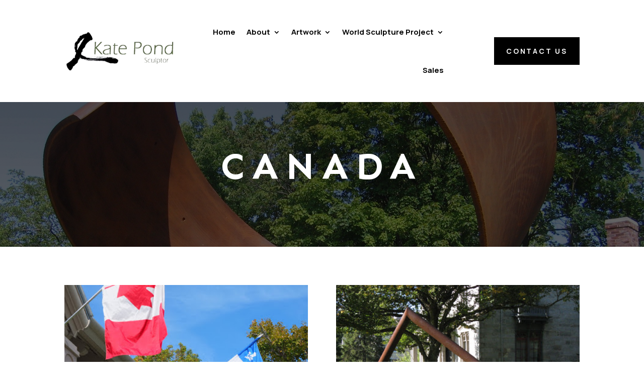

--- FILE ---
content_type: text/css; charset=utf-8
request_url: https://vermontsculpture.com/wp-content/themes/Divi%20Child%20-%20Loud%20Canvas%20Media/style.css?ver=4.27.5
body_size: 2214
content:
/*======================================
Theme Name: Divi Child
Theme URI: https://loudcanvas.com
Description: A Child theme of Divi with some basic stylings for our favorite plugins and a shortcode for the year attached.
Version: 1.2.1
Author: Samuel Wood - Loud Canvas Media
Author URI: https://loudcanvas.com
Template: Divi
======================================*/

/*This stylesheet is required by Wordpress to function with the Parent Divi theme.
 * You can alter anything below here. Ready made mobile queries and a table of contents has been
 * created for you. Including basic Gravity Forms styling, :selection styling, and some helper classes.
 * 
 * Happy Coding! 
 * -Samuel Wood
*/

/* You can add your own CSS styles here. Use !important to overwrite styles if needed. */

/*
 * Table of Contents
 * a. Helper Classes
 * 1. Typography
 * 2. Global Elements
 * 3. Modules
 * 4. Page Specific CSS
 * 5. Mobile
 * 
*/

/* 
********
a. Helper Classes
********
*/


.text-right {
    text-align: right;
}

.d-inline {
    display: inline-block;
}

.column-50-sm {
    width: 50%;
    float: left;
    font-size: 16px;
}

@media only screen and (max-width : 450px) {
    .column-50-sm {
        width: 100%;
        float: none;
    }
}

@media only screen and (max-width: 980px) {

    /*Add the mflip class to the custom css of a row to reverse order of elements on mobile*/
    .mflip {
        display: -webkit-flex;
        -webkit-flex-direction: column-reverse;
        display: flex;
        flex-direction: column-reverse !important;
    }

    /*Add the two-columns class on row css to keep modules in two columns on mobile*/
    .two-columns .et_pb_column {
        width: 50% !important;
    }
}




/* 
********
1. Typography
********
*/

/** Heading Levels 
 * (use classes to style headings w/o breaking proper semantic heading structure) 
 */
 h1,  h2,  h3,  h4,  h5,  h6,
 .h1, .h2, .h3, .h4, .h5, .h6 {
   font-weight: bold;
   padding-bottom: 0.5em;
   line-height: 1.3em;
   overflow-wrap: normal; /* prevents single words breaking onto multiple lines */
 }
 @media screen and (max-width: 768px) { 
   h1,  h2,  h3,  h4,  h5,  h6,
   .h1, .h2, .h3, .h4, .h5, .h6 {
     text-align: center;
   }
 }
 
 /** Responsive Font Size 
  * (check out this fun tool --> https://chrisburnell.com/clamp-calculator)
  *
  * font-size: clamp( MIN, (SUGGESTED), MAX )
  */
 :is(h1, .h1) {
   font-size: clamp(38px, (5vw + 1rem), 58px);
   text-transform: uppercase;
 }
 :is(h2, .h2) {
   font-size: clamp(26px, (3vw + 1rem), 42px);
 }
 :is(h3, .h3) {
   font-size: clamp(20px, (2vw + 1rem), 26px);
 }
 :is(h4, .h4) {
   font-size: clamp(18px, (1.25vw + 1rem), 20px);
 }
 :is(h5, .h5) {
   font-size: clamp(18px, (1vw + 1rem), 20px);
 }
 :is(h6, .h6) {
   font-size: 18px;
 }
 
 /* Prevent rampant textarea resizing */
 textarea {
   resize: vertical;
 }
 
 /* List Items */
 li::marker {
   color: #2c3e50;
 }
 
 /* Text/Link Selection */
 :is(::selection, ::-moz-selection) {
   background-color: #2c3e50;
   color: #f9f9f9;
 }
 
 a:is(::selection, ::-moz-selection) {
   color: hsl(140, 75%, 75%);
 }
 
 /* Focus States */
 :is(a, button, input, textarea, select, option, datalist):focus-visible {
   outline-color: #2c3e50;
   outline-offset: 0.5rem;
 }
 
 /* Placeholder Text */
 :is(::placeholder, ::-moz-placeholder, ::-webkit-input-placeholder) {
   color: #7d7d7d;
 }
 
 /* Prevent phone numbers & email addresses from wrapping onto multiple lines */
 a[href*="tel:"],
 a[href*="mailto:"] {
   white-space: nowrap;
 }
 
 /* Mega Menu/Divi fix */
 p:empty {
   display: none;
 }
 

/* 
********
2. Global Elements 
********
*/

    /*Header*/
    /*Add CSS for collapsible menu items for header
        To use add .first-level to parent menu item
        Add .second-level to child menu item
    
*/
	.et_mobile_menu .first-level > a {
		background-color: transparent;
		position: relative;
	}
	.et_mobile_menu .first-level > a:after {
		font-family: 'ETmodules';
		content: '\4c';
		font-weight: normal;
		position: absolute;
		font-size: 16px;
		top: 13px;
		right: 10px;
	}
	.et_mobile_menu .first-level > .icon-switch:after{
		content: '\4d';
	}
	.second-level {
		display: none;
	}
	.reveal-items {
		display: block;
	}


    /* Mobile Menu - Prevent Overflow / Scroll Lock */
    .et_pb_menu .et_mobile_menu {
        padding: 0;
        /* Full viewport height, minus the height of the menu bar (and wp-admin bar if present) */
        max-height: calc( 100vh - 100px - var(--wp-admin--admin-bar--height, 0px) );
        overflow-y: auto;
    }
    

     /*Yoast SEO Breadcrumb*/

    .yoast_breadcrumb {
        font-size : 14px;
    }

    .yoast_breadcrumb a {
        color: rgba(31,31,31,.4) !important;
        transition : .4s ease all;
    }

    .yoast_breadcrumb a:hover {
        color : #731B36 !important;
    }

    /* Gravity Forms */
    /* Basic styling for the gravity forms plugin */

    /*Hide labels (good for use with placeholders) */
    /*
    .gform_wrapper .top_label .gfield_label,
    .gform_wrapper .field_sublabel_below .ginput_complex.ginput_container label {
        display: none;
    }
    */


    /*** FIELD STYLING ***/
    .gform_wrapper input[type=text],
    textarea {
        font-size: 18px;
        background: #fff;
        border: none;
        color: #333;
        padding: 10px;
        border-bottom: 3px solid #2c3e50;;
    }

    .gform_wrapper .field_sublabel_hidden_label .ginput_complex.ginput_container input[type=text],
    .gform_wrapper .field_sublabel_hidden_label .ginput_complex.ginput_container select {
        margin: 0px !important;
    }

    .gfield .ginput_container.ginput_recaptcha {
        float: left;
    }

    #gform_wrapper_1 .gform_footer {
        padding: 50px 0 10px 0;
        margin: 16px 0 0 0;
        clear: none !important;
        width: 100%;
    }

    .gform_wrapper.gf_browser_chrome ul.gform_fields li.gfield select {
        border: 0px;
        padding: 5px 0px;
        margin-top: 10px;
        border-bottom: 3px solid #2c3e50;;
    }

    /*** BUTTON STYLING ***/
    .gform_wrapper .gform_footer input.button {
        float: right;
        font-weight: bold;
        background: #fff;
        border: 2px solid #333;
        font-size: 18px;
        color: #333;
        padding: 5px 30px;
        border-radius: 3px;
        cursor: pointer;
        transition: .4s ease all;
    }

    /*** BUTTON HOVER STYLING ***/
    .gform_wrapper .gform_footer input.button:hover {
        background: #731B36;
        color: #fff;
        border: 2px solid transparent;
    }


    /*Footer*/





/* 
********
3. Modules 
********
*/







/* 
********
4. Page Specific CSS 
********
*/




/* 
********
5. Mobile Queries
********
*/


    /*** Responsive Styles Large Desktop And Above ***/
    @media all and (min-width: 1405px) {
        
    }

    /*** Responsive Styles Standard Desktop Only ***/
    @media all and (min-width: 980px) and (max-width: 1405px) {
        
    }

    /*** Responsive Styles Standard Desktop and Up***/
    @media all and (min-width: 980px) {
        
    }

    /*** Responsive Styles Tablet And Below ***/
    @media all and (max-width: 980px) {
        
    }

    /*** Responsive Styles Tablet Only ***/
    @media all and (min-width: 768px) and (max-width: 980px) {
        
    }

    /*** Responsive Styles Smartphone Only ***/
    @media all and (max-width: 767px) {
        
    }

    /*** Responsive Styles Smartphone Portrait ***/
    @media all and (max-width: 479px) {
        
    }


--- FILE ---
content_type: text/css; charset=utf-8
request_url: https://vermontsculpture.com/wp-content/et-cache/288/et-core-unified-tb-109-tb-79-deferred-288.min.css?ver=1764936623
body_size: -5
content:
.et_pb_section_0_tb_footer.et_pb_section{background-color:#4c5e37!important}.et_pb_image_0_tb_footer{text-align:center}.et_pb_row_1_tb_footer{border-top-width:1px;border-color:#FFFFFF #666666 #666666 #666666}.et_pb_text_0_tb_footer h5,.et_pb_text_2_tb_footer h5,.et_pb_text_4_tb_footer h5{font-weight:700;text-transform:uppercase;font-size:18px;color:#FFFFFF!important;letter-spacing:0.3em;line-height:1.4em}.et_pb_text_0_tb_footer,.et_pb_text_2_tb_footer,.et_pb_text_4_tb_footer{margin-bottom:0px!important}.et_pb_text_1_tb_footer.et_pb_text,.et_pb_text_3_tb_footer.et_pb_text a,.et_pb_text_5_tb_footer.et_pb_text a,.et_pb_text_6_tb_footer.et_pb_text{color:#FFFFFF!important}.et_pb_text_1_tb_footer,.et_pb_text_3_tb_footer,.et_pb_text_5_tb_footer{line-height:1.8em;font-size:16px;line-height:1.8em}.et_pb_text_1_tb_footer.et_pb_text a{color:#666666!important}.et_pb_section_1_tb_footer.et_pb_section{padding-top:0px;padding-bottom:0px;background-color:#000000!important}.et_pb_text_6_tb_footer{font-size:15px}.et_pb_text_6_tb_footer h2{text-transform:uppercase;font-size:48px;color:#FFFFFF!important;letter-spacing:0.2em;line-height:1.2em}@media only screen and (max-width:980px){.et_pb_image_0_tb_footer .et_pb_image_wrap img{width:auto}.et_pb_row_1_tb_footer{border-top-width:1px;border-top-color:#FFFFFF}.et_pb_text_0_tb_footer h5,.et_pb_text_2_tb_footer h5,.et_pb_text_4_tb_footer h5{font-size:16px}.et_pb_text_1_tb_footer,.et_pb_text_3_tb_footer,.et_pb_text_5_tb_footer{font-size:15px}.et_pb_text_6_tb_footer h2{font-size:32px}}@media only screen and (max-width:767px){.et_pb_image_0_tb_footer .et_pb_image_wrap img{width:auto}.et_pb_row_1_tb_footer{border-top-width:1px;border-top-color:#FFFFFF}.et_pb_text_0_tb_footer h5,.et_pb_text_1_tb_footer,.et_pb_text_2_tb_footer h5,.et_pb_text_3_tb_footer,.et_pb_text_4_tb_footer h5,.et_pb_text_5_tb_footer{font-size:14px}.et_pb_text_6_tb_footer h2{font-size:20px}}